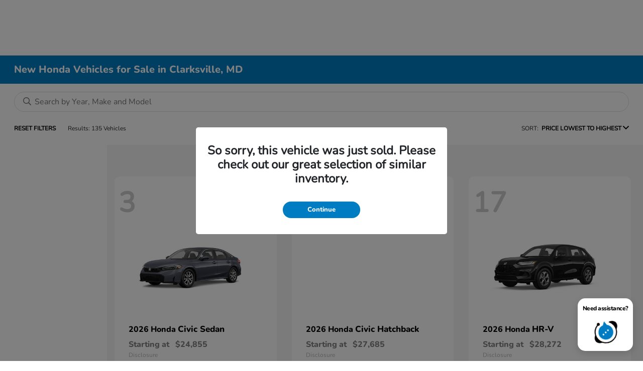

--- FILE ---
content_type: application/javascript
request_url: https://www.dealervideopro.com/ScriptMultiple.js?p=8539
body_size: 6051
content:
HidePlayButtons();
var playButtonDefault = 'https://www.dealervideopro.com/desktop_video_button.png';
var closeButtonDefault = 'https://www.dealervideopro.com/closebutton.png';
var serviceUrl = 'https://www.dealervideopro.com/videoplayer/Player/';
var serviceMethodVehiclesVideoByDealership = serviceUrl + 'VehiclesVideoByDealership?dvsid=';
var serviceMethodReturnCustomClassByDVSID = serviceUrl + 'ReturnCustomClassByDVSID?dvsid=';
var serviceMethodReturnZIndexByDVSID = serviceUrl + 'ReturnZIndexByDVSID?dvsid=';
var serviceMethodReturnZIndexByDVSIDMobile = serviceUrl + 'ReturnZIndexByDVSIDMobile?dvsid=';
var serviceMethodReturnShowContactFormByDVSID = serviceUrl + 'ReturnShowContactFormByDVSID?dvsid=';
var carImageWidthInitial = 0;
var carImageHeightInitial = 0;
var vinsWithImages = '';
var ZIndexMax = '9999999999';
var ZIndex = '9999999';
var ZIndexExecuted = false;

window.onload = function () {
    LoadPage();
};

function HidePlayButtons() {
    //document.write("<style>.dvp_infront_open { display: none; } </style>");
    var css = '.dvp_infront_open { display: none !important; }',
        head = document.head || document.getElementsByTagName('head')[0],
        style = document.createElement('style');

    style.type = 'text/css';
    if (style.styleSheet) {
        style.styleSheet.cssText = css;
    } else {
        style.appendChild(document.createTextNode(css));
    }

    head.appendChild(style);
}

function RemoveElement(elementID) {
    if (document.body.contains(document.getElementById(elementID))) {
        var element = document.getElementById(elementID);
        document.getElementById(elementID).parentNode.removeChild(element);
    }
}

function ReturnUrlForHiddenControl() {
    var dvp_infront_open = 'dvp_infront_open';
    var url = '';

    if (document.getElementById(dvp_infront_open) != null) {
        url = document.getElementById(dvp_infront_open).getAttribute('data-url');
    }

    var openButtonsList = document.getElementsByClassName(dvp_infront_open);
    if (openButtonsList != null) {
        var i;
        for (i = 0; i < openButtonsList.length; i++) {
            var dataUrl = openButtonsList[i].getAttribute('data-url');
            //console.log('Data Url:' + dataUrl);
            if (dataUrl != null && dataUrl != '') {
                if (dataUrl.indexOf('https') != -1) {
                    console.log(dataUrl);
                    url = dataUrl;
                    break;
                }
            }
        }
    }

    if (url == '' || url == null) {
        if (document.getElementById("NXTPlayer") != null) {
            url = document.getElementById("NXTPlayer").getAttribute('data-url');
        }
    }

    console.log("Return url:" + url);
    return url;
}

function CreateControls() {
    RemoveElement("dvp_infront_ifrvideo");
    RemoveElement("dvp_infront_close");
    RemoveElement("dvp_infront_video");
    RemoveElement("dvp_infront_background");

    var text = '';
    text += '<div id="dvp_infront_background">';
    text += '<div id="dvp_infront_video">';
    text += '<img id="dvp_infront_close" />';
    text += '<iframe id="dvp_infront_ifrvideo" allowfullscreen webkitallowfullscreen mozallowfullscreen oallowfullscreen msallowfullscreen allow="clipboard-read; clipboard-write"></iframe>';
    text += '</div>';
    text += '</div>';

    var url = ReturnUrlForHiddenControl();
    if (url != null && url != '') {
        RemoveElement("dvp_infront_hidurl");
        text += '<input type="hidden" id="dvp_infront_hidurl" value="' + url + '" />';
    }

    var div = document.createElement('div');
    div.innerHTML = text;
    while (div.children.length > 0) {
        document.body.appendChild(div.children[0]);
    }
}

function AddPlayButtonToCarImages() {
    AddCarButtonCenteredOnImage();

    var playButtonList = document.querySelectorAll('.dvp_infront_open');

    var dvsid = '';

    if (playButtonList != null) {
        var i;
        for (i = 0; i < playButtonList.length; i++) {
            var playButtonItem = playButtonList[i];
            var url = playButtonItem.getAttribute('data-url');
            dvsid = getParameterByName('dvsid', url);

            if (dvsid != '')
                break;
        }
    }

    if (dvsid != '' && dvsid != null) {
        if (ZIndexExecuted == false)
            ReturnZIndexByDVSID(dvsid);
    }

    var returned_data;
    var executeCarList = function (returned_data) {
        var classFromUser = returned_data;

        if (classFromUser != '') {
            if (playButtonList != null) {
                var carImageByClassList = document.querySelectorAll(classFromUser);

                if (carImageByClassList != null) {
                    console.log("Number images on dealer: " + carImageByClassList.length);
                    var i;
                    for (i = 0; i < playButtonList.length; i++) {
                        if (i < carImageByClassList.length) {
                            var playButtonItem = playButtonList[i];
                            var carImageItem = carImageByClassList[i];

                            MovePlayButtonToCarImage(carImageItem, playButtonItem);
                        }
                    }
                }
            }

            //carImageListBasedOnClassList = document.querySelectorAll('.' + classFromUser);

            //if (carImageListBasedOnClassList != null) {
            //    playButtonDefault = src;
            //    var i;
            //    for (i = 0; i < carImageListBasedOnClassList.length; i++) {
            //        var carImageListBasedOnClass = carImageListBasedOnClassList[i];
            //        var dataVIN = carImageListBasedOnClass.getAttribute('data-vin');

            //        SetCarImage(carImageListBasedOnClass, url, dataVIN);
            //    }
            //}
        }
    }

    ReturnCustomClassByDVSID(dvsid, executeCarList);
}

function AddCarButtonCenteredOnImage() {
    var dvsid = '';

    var carImageList = document.querySelectorAll('[' + 'data-carimage' + ']');
    if (carImageList != null) {
        var i;
        for (i = 0; i < carImageList.length; i++) {
            var carImage = carImageList[i];
            var dataUrl = carImage.getAttribute('data-url');
            var dataVIN = carImage.getAttribute('data-vin');

            if (dvsid == '') {
                dvsid = getParameterByName('dvsid', dataUrl);

                if (dvsid != '' && dvsid != null) {
                    if (ZIndexExecuted == false)
                        ReturnZIndexByDVSID(dvsid);
                }
            }

            if (vinsWithImages.indexOf(dataVIN) == -1 || !CheckCustomAttribute(dataVIN))
                SetCarImage(carImage, dataUrl, dataVIN);
        }
    }

    setTimeout(function () { AddCarButtonCenteredOnImage(); }, 1000);
}

function SetCarImage(carImage, dataUrl, dataVIN) {
    var carImageWidth = parseInt(carImage.width);
    var carImageHeight = parseInt(carImage.height);

    var playButtonWidth = parseInt((carImageWidth * 62.5) / 100);
    var playButtonHeight = parseInt((carImageHeight * 28) / 100);
    var playButtonTop = parseInt(carImageWidth / 2);
    var playButtonLeft = parseInt(carImageHeight / 2) - parseInt((carImageHeight * 22) / 100);

    if (playButtonHeight != 0) {
        var playButtonStyle = "z-index:" + ReturnMinusZIndex(ZIndex) + ";width:" + playButtonWidth + "px;height:" + playButtonHeight + "px;position:relative;top:-" + playButtonTop + "px;left:" + playButtonLeft + "px;";
        var playButton = "<img src='" + playButtonDefault + "' style='" + playButtonStyle + "' class='dvp_infront_open' data-vin='" + dataVIN + "' data-url='" + dataUrl + "'></img>";

        carImage.outerHTML = "<div data-nxtvin='" + dataVIN + "' style='height:" + carImageHeight + "px;'>" + carImage.outerHTML + playButton + "</div>";

        vinsWithImages += dataVIN + ",";
    }
}

function CheckCustomAttribute(vinValue) {
    var list = document.querySelectorAll('[' + 'data-nxtvin' + ']');
    if (list != null) {
        var i;
        for (i = 0; i < list.length; i++) {
            var listItem = list[i];
            var dataVIN = listItem.getAttribute('data-nxtvin');

            if (dataVIN == vinValue)
                return true;
        }
    }
    return false;
}

function MovePlayButtonToCarImage(carImage, playButton) {
    var carImageWidth = parseInt(carImage.width);
    var carImageHeight = parseInt(carImage.height);

    //if (carImageWidthInitial == 0 && carImageHeightInitial == 0) {
    //    carImageWidthInitial = carImageWidth;
    //    carImageHeightInitial = carImageHeight;
    //}
    //else {
    //    carImageWidth = carImageWidthInitial;
    //    carImageHeight = carImageHeightInitial;
    //}

    var playButtonWidth = parseInt((carImageWidth * 62.5) / 100);
    var playButtonHeight = parseInt((carImageHeight * 28) / 100);
    var playButtonTop = parseInt(carImageHeight / 2) + (playButtonHeight / 2);
    var playButtonLeft = parseInt(carImageWidth / 2) - (playButtonWidth / 2);

    var playButtonStyle = "z-index:" + ReturnMinusZIndex(ZIndex) + "; width:" + playButtonWidth + "px;height:" + playButtonHeight + "px;position:relative;top:-" + playButtonTop + "px;left:" + playButtonLeft + "px;";
    playButton.style.cssText = playButtonStyle;
    playButton.src = playButtonDefault;

    var playButtonHTML = playButton.outerHTML;
    playButton.parentNode.removeChild(playButton);

    carImage.outerHTML = "<div style='" + "width:" + carImageWidth + "px;height:" + carImageHeight + "px;'>" + carImage.outerHTML + playButtonHTML + "</div>";
}

function LoadPage() {
    AddPlayButtonToCarImages();
    CreateControls();

    var dvp_infront_open = 'dvp_infront_open';
    var dvp_infront_close = 'dvp_infront_close';
    var dvp_infront_background = 'dvp_infront_background';
    var dvp_infront_video = 'dvp_infront_video';

    document.getElementById(dvp_infront_background).style.display = 'none';
    document.getElementById(dvp_infront_video).style.display = 'none';
    if (!IsMobile()) {
        var calculatedright = (screen.width / 2) + 320;
        document.getElementById(dvp_infront_video).style.right = calculatedright + 'px';
    }

    if (document.getElementById(dvp_infront_open) != null) {
        document.getElementById(dvp_infront_open).style.cursor = 'pointer';
        document.getElementById(dvp_infront_open).style.display = 'none';
        document.getElementById(dvp_infront_open).onclick = function () { OpenVideo(this); };
    }
    var openButtonsList = document.getElementsByClassName(dvp_infront_open);
    if (openButtonsList != null) {
        var i;
        for (i = 0; i < openButtonsList.length; i++) {
            openButtonsList[i].style.display = 'none';
        }

        if (openButtonsList.length > 0) {
            var dvp_infront_hidurl = document.getElementById('dvp_infront_hidurl').value;
            var dvsid = getParameterByName('dvsid', dvp_infront_hidurl);

            if (dvsid != '' && dvsid != null) {
                if (ZIndexExecuted == false)
                    ReturnZIndexByDVSID(dvsid);
            }

            document.getElementById(dvp_infront_close).style.cursor = 'pointer';
            document.getElementById(dvp_infront_close).src = closeButtonDefault;
            document.getElementById(dvp_infront_close).onclick = function () { CloseVideo(); };

            //doOnOrientationChange();    
            VehiclesVideoByDealership(dvsid);
            setTimeout(function () { AssignClickOnButtons(); }, 1000);
        }
    }

    setTimeout(function () { CheckIframeVisibility(); }, 1000);
}

function AssignClickOnButtons() {
    var dvp_infront_open = 'dvp_infront_open';
    var dvp_infront_close = 'dvp_infront_close';
    var dvp_infront_background = 'dvp_infront_background';
    var dvp_infront_video = 'dvp_infront_video';
    var dvp_infront_hidVINs = 'dvp_infront_hidVINs';

    //if (document.getElementById(dvp_infront_open) != null) {
    //    document.getElementById(dvp_infront_open).style.cursor = 'pointer';
    //    var vinLocal = document.getElementById(dvp_infront_open).getAttribute('data-vin');
    //    var VINs = document.getElementById(dvp_infront_hidVINs).value;
    //    if (vinLocal != null && VINs.indexOf(vinLocal) != -1) {
    //        document.getElementById(dvp_infront_open).style.display = 'block !important';
    //        document.getElementById(dvp_infront_open).onclick = function () { OpenVideo(this); };
    //    }
    //}

    if (document.getElementById(dvp_infront_hidVINs) != null) {
        var openButtonsList = document.getElementsByClassName(dvp_infront_open);
        if (openButtonsList != null) {
            var VINs = document.getElementById(dvp_infront_hidVINs).value;
            var i;
            for (i = 0; i < openButtonsList.length; i++) {
                openButtonsList[i].style.cursor = 'pointer';
                openButtonsList[i].onclick = function () { OpenVideo(this); };
                var vin = openButtonsList[i].getAttribute('data-vin');

                openButtonsList[i].style.setProperty("width", "initial");
                openButtonsList[i].style.setProperty("z-index", ReturnMinusZIndex(ZIndex));
                openButtonsList[i].style.setProperty("position", "relative");

                if (VINs.indexOf(vin) == -1)
                    openButtonsList[i].style.setProperty("display", "none", "important");
                //openButtonsList[i].style.display = 'none !important';
                else
                    openButtonsList[i].style.setProperty("display", "block", "important");
                //openButtonsList[i].style.display = 'block !important';

                if (VINs != null && VINs != "") {
                    var arrayVINs = VINs.split(',');

                    for (j = 0; j < arrayVINs.length; j++) {
                        var info = arrayVINs[j].split('-'); //position 0 contains the vins, position 1 contains the url

                        if (String(info[0]).trim() == vin.trim()) {
                            if (openButtonsList[i].getAttribute("src") != info[1]) {
                                openButtonsList[i].setAttribute("src", info[1]);
                            }
                            break;
                        }
                    }
                }
            }
        }
    }

    document.getElementById(dvp_infront_close).style.cursor = 'pointer';
    //document.getElementById(dvp_infront_close).src = closeButtonDefault;
    document.getElementById(dvp_infront_close).onclick = function () { CloseVideo(); };

    //doOnOrientationChange();
    setTimeout(function () { AssignClickOnButtons(); }, 5000);
}

function VehiclesVideoByDealership(dvsid) {
    var url = serviceMethodVehiclesVideoByDealership + dvsid;
    var xhr = new XMLHttpRequest();
    xhr.open("GET", url, true);
    xhr.onload = function (e) {
        if (xhr.readyState === 4) {
            if (xhr.status === 200) {
                var returnvalue = xhr.responseText;
                if (returnvalue != "") {
                    var dvp_infront_background = 'dvp_infront_background';
                    var div = document.getElementById(dvp_infront_background);
                    var dvp_infront_hidVINs = "<input type='hidden' id='dvp_infront_hidVINs' value='" + returnvalue + "' />";
                    div.innerHTML = div.innerHTML + dvp_infront_hidVINs;
                }

                //console.log(xhr.responseText);
            } else {
                console.log(xhr.statusText);
            }
        }
    };
    xhr.onerror = function (e) {
        console.error(xhr.statusText);
    };
    xhr.send(null);
}

function ReturnCustomClassByDVSID(dvsid, callback) {
    var url = serviceMethodReturnCustomClassByDVSID + dvsid;
    var xhr = new XMLHttpRequest();
    xhr.open("GET", url, true);
    xhr.onload = function (e) {
        if (xhr.readyState === 4) {
            if (xhr.status === 200) {
                returned_data = xhr.responseText;
                //fire your callback function
                callback.apply(this, [returned_data]);

            } else {
                console.log(xhr.statusText);
            }
        }
    };
    xhr.onerror = function (e) {
        console.error(xhr.statusText);
    };
    xhr.send(null);
}

function ReturnZIndexByDVSID(dvsid) {
    var url = "";

    if (IsMobile()) {
        url = serviceMethodReturnZIndexByDVSIDMobile + dvsid;
    }
    else {
        url = serviceMethodReturnZIndexByDVSID + dvsid;
    }

    var xhr = new XMLHttpRequest();
    xhr.open("GET", url, true);
    xhr.onload = function (e) {
        if (xhr.readyState === 4) {
            if (xhr.status === 200) {
                //returned_data = xhr.responseText;//
                ZIndex = xhr.responseText;
            } else {
                console.log(xhr.statusText);
            }
        }
    };
    xhr.onerror = function (e) {
        console.error(xhr.statusText);
    };
    xhr.send(null);
    ZIndexExecuted = true;
}

function ReturnShowContactFormByDVSID(dvsid, callback) {
    var url = serviceMethodReturnShowContactFormByDVSID + dvsid;
    var xhr = new XMLHttpRequest();
    xhr.open("GET", url, true);
    xhr.onload = function (e) {
        if (xhr.readyState === 4) {
            if (xhr.status === 200) {
                returned_data = xhr.responseText;
                //fire your callback function
                callback.apply(this, [returned_data]);

            } else {
                console.log(xhr.statusText);
            }
        }
    };
    xhr.onerror = function (e) {
        console.error(xhr.statusText);
    };
    xhr.send(null);
}

function getParameterByName(name, url) {
    if (!url) {
        url = window.location.href;
    }
    name = name.replace(/[\[\]]/g, "\\$&");
    var regex = new RegExp("[?&]" + name + "(=([^&#]*)|&|#|$)"),
        results = regex.exec(url);
    if (!results) return null;
    if (!results[2]) return '';
    return decodeURIComponent(results[2].replace(/\+/g, " "));
}

IsMobile = function () {
    var check = false;
    (function (a) { if (/(android|bb\d+|meego).+mobile|avantgo|bada\/|blackberry|blazer|compal|elaine|fennec|hiptop|iemobile|ip(hone|od)|iris|kindle|lge |maemo|midp|mmp|mobile.+firefox|netfront|opera m(ob|in)i|palm( os)?|phone|p(ixi|re)\/|plucker|pocket|psp|series(4|6)0|symbian|treo|up\.(browser|link)|vodafone|wap|windows ce|xda|xiino/i.test(a) || /1207|6310|6590|3gso|4thp|50[1-6]i|770s|802s|a wa|abac|ac(er|oo|s\-)|ai(ko|rn)|al(av|ca|co)|amoi|an(ex|ny|yw)|aptu|ar(ch|go)|as(te|us)|attw|au(di|\-m|r |s )|avan|be(ck|ll|nq)|bi(lb|rd)|bl(ac|az)|br(e|v)w|bumb|bw\-(n|u)|c55\/|capi|ccwa|cdm\-|cell|chtm|cldc|cmd\-|co(mp|nd)|craw|da(it|ll|ng)|dbte|dc\-s|devi|dica|dmob|do(c|p)o|ds(12|\-d)|el(49|ai)|em(l2|ul)|er(ic|k0)|esl8|ez([4-7]0|os|wa|ze)|fetc|fly(\-|_)|g1 u|g560|gene|gf\-5|g\-mo|go(\.w|od)|gr(ad|un)|haie|hcit|hd\-(m|p|t)|hei\-|hi(pt|ta)|hp( i|ip)|hs\-c|ht(c(\-| |_|a|g|p|s|t)|tp)|hu(aw|tc)|i\-(20|go|ma)|i230|iac( |\-|\/)|ibro|idea|ig01|ikom|im1k|inno|ipaq|iris|ja(t|v)a|jbro|jemu|jigs|kddi|keji|kgt( |\/)|klon|kpt |kwc\-|kyo(c|k)|le(no|xi)|lg( g|\/(k|l|u)|50|54|\-[a-w])|libw|lynx|m1\-w|m3ga|m50\/|ma(te|ui|xo)|mc(01|21|ca)|m\-cr|me(rc|ri)|mi(o8|oa|ts)|mmef|mo(01|02|bi|de|do|t(\-| |o|v)|zz)|mt(50|p1|v )|mwbp|mywa|n10[0-2]|n20[2-3]|n30(0|2)|n50(0|2|5)|n7(0(0|1)|10)|ne((c|m)\-|on|tf|wf|wg|wt)|nok(6|i)|nzph|o2im|op(ti|wv)|oran|owg1|p800|pan(a|d|t)|pdxg|pg(13|\-([1-8]|c))|phil|pire|pl(ay|uc)|pn\-2|po(ck|rt|se)|prox|psio|pt\-g|qa\-a|qc(07|12|21|32|60|\-[2-7]|i\-)|qtek|r380|r600|raks|rim9|ro(ve|zo)|s55\/|sa(ge|ma|mm|ms|ny|va)|sc(01|h\-|oo|p\-)|sdk\/|se(c(\-|0|1)|47|mc|nd|ri)|sgh\-|shar|sie(\-|m)|sk\-0|sl(45|id)|sm(al|ar|b3|it|t5)|so(ft|ny)|sp(01|h\-|v\-|v )|sy(01|mb)|t2(18|50)|t6(00|10|18)|ta(gt|lk)|tcl\-|tdg\-|tel(i|m)|tim\-|t\-mo|to(pl|sh)|ts(70|m\-|m3|m5)|tx\-9|up(\.b|g1|si)|utst|v400|v750|veri|vi(rg|te)|vk(40|5[0-3]|\-v)|vm40|voda|vulc|vx(52|53|60|61|70|80|81|83|85|98)|w3c(\-| )|webc|whit|wi(g |nc|nw)|wmlb|wonu|x700|yas\-|your|zeto|zte\-/i.test(a.substr(0, 4))) check = true; })(navigator.userAgent || navigator.vendor || window.opera);
    return check;
};


function SetDivAccordinToType(Type) {
    var dvp_infront_video = 'dvp_infront_video';
    var dvp_infront_close = 'dvp_infront_close';

    if (Type == 1) //Desktop
    {
        var regularHeight = '480px';
        var dvp_infront_hidurl = document.getElementById('dvp_infront_hidurl').value;
        var h = getParameterByName('h', dvp_infront_hidurl); //Hide header
        if (h != '' && h == '0') {
            regularHeight = '415px';
        }

        var returned_data;
        var executeShowContactForm = function (returned_data) {
            var showContactForm = returned_data;

            var widthDesktop = '640px';
            var defaultCalculate = 320; //it is 640/2

            if (showContactForm == '1') {
                widthDesktop = '885px';
                defaultCalculate = 445; //it is 890/2
            }

            var calculatedright = (screen.width / 2) - defaultCalculate;

            document.getElementById(dvp_infront_video).style.width = widthDesktop;
            document.getElementById(dvp_infront_video).style.height = regularHeight;
            document.getElementById(dvp_infront_video).style.margin = 'auto';
            document.getElementById(dvp_infront_video).style.marginTop = '150px';

            document.getElementById(dvp_infront_close).style.cssFloat = 'right';
            document.getElementById(dvp_infront_close).style.right = calculatedright + 'px';
            document.getElementById(dvp_infront_close).style.marginTop = '150px';
            document.getElementById(dvp_infront_close).style.top = '0.5%';
            document.getElementById(dvp_infront_close).style.width = '31px';
            document.getElementById(dvp_infront_close).style.height = '31px';
        }

        var dvsid = getParameterByName('dvsid', dvp_infront_hidurl);

        ReturnShowContactFormByDVSID(dvsid, executeShowContactForm);

    }
    else //Mobile
    {
        document.getElementById(dvp_infront_video).style.width = '100%';
        document.getElementById(dvp_infront_video).style.height = '100%';
        document.getElementById(dvp_infront_video).style.margin = '';
        //document.getElementById(dvp_infront_video).style.padding = '';

        document.getElementById(dvp_infront_close).style.cssFloat = '';
        document.getElementById(dvp_infront_close).style.right = '0.5%';
        document.getElementById(dvp_infront_close).style.top = '1%';
        document.getElementById(dvp_infront_close).style.height = 'auto';
    }
}

//function doOnOrientationChange() {
//    if (!IsMobile())
//        return;

//    var ifrId = 'dvp_infront_ifrvideo'; //Put your iframe id here
//    var dvp_infront_hidurl = document.getElementById('dvp_infront_hidurl').value;

//    switch (window.orientation) {
//        case -90:
//        case 90:
//            document.getElementById(ifrId).src = dvp_infront_hidurl + '&rp=' + Math.random();
//            break;
//        default:
//            document.getElementById(ifrId).src = dvp_infront_hidurl + '&rp=' + Math.random();
//            break;
//    }
//}

//window.addEventListener('orientationchange', doOnOrientationChange);

function OpenVideo(openImageButton) {
    if (IsMobile())
        SetDivAccordinToType(2);
    else
        SetDivAccordinToType(1);

    var dvp_infront_open = 'dvp_infront_open';
    var dvp_infront_close = 'dvp_infront_close';
    var dvp_infront_video = 'dvp_infront_video';
    var dvp_infront_background = 'dvp_infront_background';
    var dvp_infront_ifrvideo = 'dvp_infront_ifrvideo';

    //if (document.getElementById(dvp_infront_open) != null)
    //    document.getElementById(dvp_infront_open).style.display = 'none';
    //openImageButton.style.display = 'none';

    document.getElementById(dvp_infront_close).style.display = 'block';
    document.getElementById(dvp_infront_close).style.position = 'absolute';

    document.getElementById(dvp_infront_video).style.display = 'block';

    if (IsMobile()) {
        document.getElementById(dvp_infront_video).style.backgroundColor = 'black';
    }
    else {
        document.getElementById(dvp_infront_video).style.backgroundColor = 'rgba(0,0,0,0.4)';
    }

    document.getElementById(dvp_infront_background).style.display = 'block';
    document.getElementById(dvp_infront_background).style.position = 'fixed';
    document.getElementById(dvp_infront_background).style.zIndex = ReturnPlusZIndex(ZIndex);
    document.getElementById(dvp_infront_background).style.left = '0';
    document.getElementById(dvp_infront_background).style.top = '0';
    document.getElementById(dvp_infront_background).style.width = '100%';
    document.getElementById(dvp_infront_background).style.height = '100%';
    document.getElementById(dvp_infront_background).style.overflow = 'auto';
    document.getElementById(dvp_infront_background).style.backgroundColor = 'rgba(0,0,0,0.4)';

    var dvp_infront_hidurl = document.getElementById('dvp_infront_hidurl').value;
    var vin = openImageButton.getAttribute('data-vin');

    var completeUrl = dvp_infront_hidurl;
    if (vin != null && vin != "")
        completeUrl += "&vin=" + vin;

    completeUrl += "&fd=1";

    document.getElementById(dvp_infront_ifrvideo).style.width = '100%';
    document.getElementById(dvp_infront_ifrvideo).style.height = '100%';
    document.getElementById(dvp_infront_ifrvideo).style.border = '0';
    document.getElementById(dvp_infront_ifrvideo).src = completeUrl;

    event.stopPropagation();
    event.preventDefault();
}

function CloseVideo() {
    var dvp_infront_open = 'dvp_infront_open';
    var dvp_infront_close = 'dvp_infront_close';
    var dvp_infront_video = 'dvp_infront_video';
    var dvp_infront_background = 'dvp_infront_background';
    var dvp_infront_ifrvideo = 'dvp_infront_ifrvideo';

    //if (document.getElementById(dvp_infront_open) != null)
    //    document.getElementById(dvp_infront_open).style.display = 'block';
    //var openButtonsList = document.getElementsByClassName(dvp_infront_open);
    //if (openButtonsList != null) {
    //var i;
    //    for (i = 0; i < openButtonsList.length; i++) {
    //        openButtonsList[i].style.display = 'block';
    //    }
    //}

    document.getElementById(dvp_infront_close).style.display = 'none';
    document.getElementById(dvp_infront_video).style.display = 'none';
    document.getElementById(dvp_infront_background).style.display = 'none';
    document.getElementById(dvp_infront_ifrvideo).src = '';
}

function ReturnMinusZIndex(ZIndex) {
    var zIndexLocal = parseInt(ZIndex);
    zIndexLocal = zIndexLocal - 1;

    return String(zIndexLocal);
}

function ReturnPlusZIndex(ZIndex) {
    var zIndexLocal = parseInt(ZIndex);
    zIndexLocal = zIndexLocal + 1;

    zIndexLocal = parseInt(ZIndexMax);

    return String(zIndexLocal);
}

function CheckIframeVisibility() {
    if (document.getElementById("ifrNexteppe") != null) {
        var url = document.getElementById("ifrNexteppe").getAttribute('src');

        var dvsid = getParameterByName('dvsid', url);

        var vin = getParameterByName('VIN', url);

        VehiclesVideoByDealership(dvsid);

        var VINs = document.getElementById('dvp_infront_hidVINs').value;

        vin = vin.toLowerCase();
        VINs = VINs.toLowerCase();

        if (VINs != null && VINs != "") {
            if (VINs.indexOf(vin) != -1) {
                return;
            }
            else {
                document.getElementById("ifrNexteppe").style.display = 'none';
            }
        }
        else {
            document.getElementById("ifrNexteppe").style.display = 'none';
        }
    }
}

window.addEventListener("message", function (event) {
    if (event.origin !== 'https://www.dealervideopro.com') { return; }

    var valuetocopy = event.data;

    var $tempInput = $("<input>");
    $("body").append($tempInput);
    $tempInput.val(valuetocopy).select();
    navigator.clipboard.writeText($tempInput.val());
    $tempInput.remove();
});